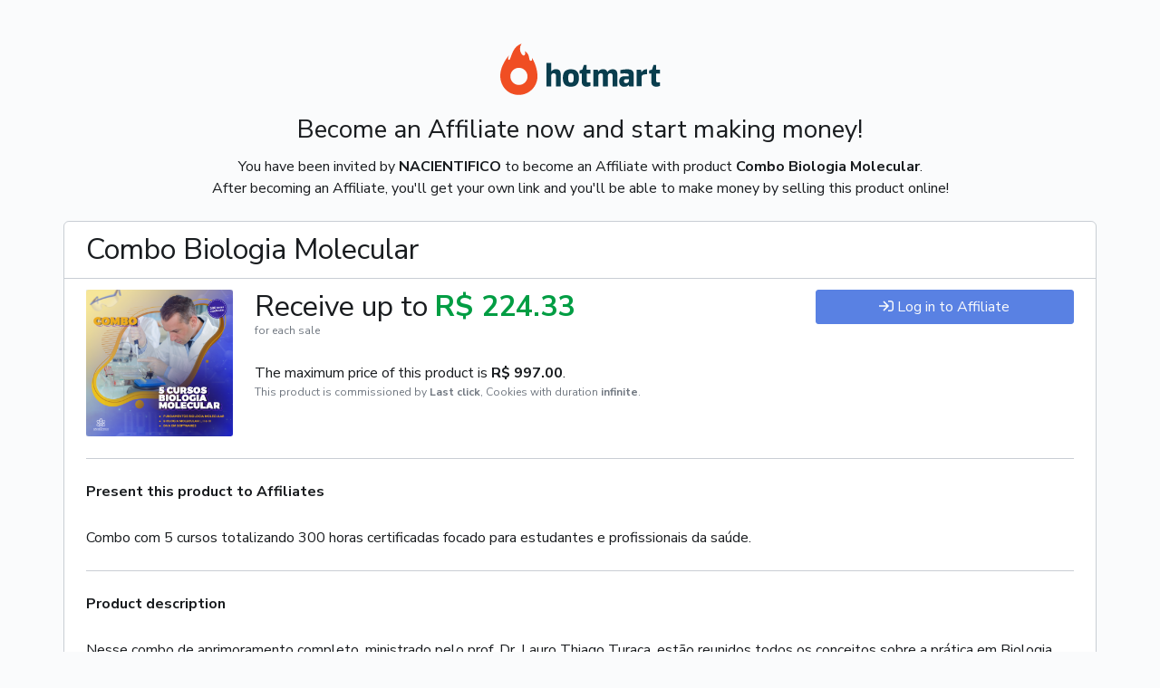

--- FILE ---
content_type: text/html; charset=utf-8
request_url: https://app-vlc.hotmart.com/affiliate-recruiting/view/8067C91519051
body_size: -1251
content:
<!DOCTYPE html>
<html>
<head>
  <link rel="stylesheet" type="text/css" class="__meteor-css__" href="https://vulcano.hotmart.com/app-vulcano/938eeac99a35bdf6f01d45ba8ce8392e4ce7a8fc.css?meteor_css_resource=true">
<meta charset="utf-8">
  <title>Hotmart</title>
  <meta name="robots" content="noindex, nofollow">
  <meta name="viewport" content="width=device-width, height=device-height, user-scalable=no, initial-scale=1.0">
  <meta http-equiv="X-UA-Compatible" content="IE=edge">
  <link rel="icon" href="/favicon.ico">

  <meta name="theme-color" content="#F04E23">
  <meta name="mobile-web-app-capable" content="yes">
  <link rel="icon" sizes="192x192" href="/apple-touch-icon.png">
  <meta name="apple-mobile-web-app-capable" content="yes">
  <meta name="apple-mobile-web-app-status-bar-style" content="black-translucent">
  <meta name="apple-mobile-web-app-title" content="Hotmart">
  <link rel="apple-touch-icon" href="/apple-touch-icon.png">

  <meta name="application-name" content="Hotmart"/>
  <meta name="msapplication-TileColor" content="#F04E23"/>

  <link href="https://fonts.googleapis.com/css?family=Nunito+Sans:400,400i,700" rel="stylesheet">
  <link href="https://cdnjs.cloudflare.com/ajax/libs/intro.js/6.0.0/introjs.min.css" rel="stylesheet">

<meta property="title" content="Know Hotmart">
<meta property="og:title" content="Know Hotmart">
<meta property="twittertitle" content="Know Hotmart">

<meta property="description" content="Sell digital products with simplicity and security. Hotmart is the most comprehensive platform for those who want to create a digital business.">
<meta property="og:description" content="Sell digital products with simplicity and security. Hotmart is the most comprehensive platform for those who want to create a digital business.">
<meta property="twitterdescription" content="Sell digital products with simplicity and security. Hotmart is the most comprehensive platform for those who want to create a digital business.">

<meta property="image" content="https://app-vlc.hotmart.com/meta_share.png">
<meta property="og:image" content="https://app-vlc.hotmart.com/meta_share.png">
<meta property="twitterimage" content="https://app-vlc.hotmart.com/meta_share.png">

<meta property="type" content="website">
<meta property="og:type" content="website">
<meta property="twittertype" content="website">

<meta property="url" content="https://app-vlc.hotmart.com/affiliate-recruiting/view/8067C91519051">
<meta property="og:url" content="https://app-vlc.hotmart.com/affiliate-recruiting/view/8067C91519051">
<meta property="twitterurl" content="https://app-vlc.hotmart.com/affiliate-recruiting/view/8067C91519051">

</head>
<body>
  <script type="text/javascript">__meteor_runtime_config__ = JSON.parse(decodeURIComponent("%7B%22meteorRelease%22%3A%22METEOR%402.12%22%2C%22gitCommitHash%22%3A%221bdeecf7ef9c02365506afd57e478fd6e92d69d6%22%2C%22meteorEnv%22%3A%7B%22NODE_ENV%22%3A%22production%22%2C%22TEST_METADATA%22%3A%22%7B%7D%22%7D%2C%22PUBLIC_SETTINGS%22%3A%7B%22globalBarAbTest%22%3A%2260cbb654c97f020737114969%22%2C%22facebook%22%3A%7B%22appId%22%3A%22654310861715209%22%7D%2C%22whatsapp%22%3A%22https%3A%2F%2Fapi.whatsapp.com%2Fsend%22%2C%22twitter%22%3A%22https%3A%2F%2Ftwitter.com%2Fintent%2Ftweet%22%2C%22surveys%22%3A%5B%7B%22name%22%3A%22exportReport%22%2C%22code%22%3A%222898d9fdf8c38cf1%22%7D%2C%7B%22name%22%3A%22exportSubscriptionReport%22%2C%22code%22%3A%22c5cfbf6a4eb577cb%22%2C%22templateName%22%3A%22subscriptions%22%7D%5D%2C%22gaTrackingId%22%3A%22UA-1708309-26%22%2C%22hotmart%22%3A%7B%22cas%22%3A%7B%22clientId%22%3A%223ebd6e2a-c3f7-4518-85c8-29b4b109bdf9%22%2C%22collaboratorsArea%22%3A%7B%22clientId%22%3A%22f3afbf54-54c8-4f9e-98e9-2d370fc88882%22%2C%22signOutBeforeSignIn%22%3Afalse%7D%2C%22ssoUrl%22%3A%22sso.hotmart.com%22%2C%22surrogate%22%3A%7B%22clientId%22%3A%221db25359-274e-4a52-a146-0fa8ce6d632c%22%2C%22ssoUrl%22%3A%22sso-surrogate.hotmart.com%22%7D%7D%2C%22sparkie%22%3A%7B%22firebaseConfig%22%3A%7B%22apiKey%22%3A%22AIzaSyClTc2hCt5yODPBqNlxZtWrsI2fsGpYrmQ%22%2C%22authDomain%22%3A%22omnichat-prod.firebaseapp.com%22%2C%22databaseURL%22%3A%22https%3A%2F%2Fomnichat-prod.firebaseio.com%22%2C%22projectId%22%3A%22omnichat-prod%22%2C%22storageBucket%22%3A%22omnichat-prod.appspot.com%22%2C%22messagingSenderId%22%3A%2287249988839%22%7D%7D%2C%22apis%22%3A%7B%22c3po-api-conversations%22%3A%22https%3A%2F%2Fc3po-api-conversations.vulcano.rocks%22%2C%22c3po-api-auth%22%3A%22https%3A%2F%2Fc3po-api-auth.vulcano.rocks%22%7D%2C%22microfronts%22%3A%7B%22app-account%22%3A%22https%3A%2F%2Faccount.hotmart.com%2Fumd%22%2C%22app-affiliation%22%3A%22https%3A%2F%2Fvulcano.hotmart.com%2Fapp-affiliation%22%2C%22app-auth-wallet%22%3A%22https%3A%2F%2Fvulcano.hotmart.com%2Fapp-auth-wallet%2Fumd%22%2C%22app-kajabi%22%3A%22https%3A%2F%2Fcdn.integration.hotmart.com%2Fapp-kajabi%22%2C%22app-pixel%22%3A%22https%3A%2F%2Fapp-pixel.hotmart.com%2Fsuper-pixel%22%2C%22app-black-november%22%3A%22https%3A%2F%2Fvulcano.hotmart.com%2Fapp-black-november%22%2C%22app-platform-tools%22%3A%22https%3A%2F%2Fvulcano.hotmart.com%2Fapp-platform-tools%22%2C%22app-credentials%22%3A%22https%3A%2F%2Fcdn.integration.hotmart.com%2Fapp-credentials%22%2C%22app-eventmanager%22%3A%22https%3A%2F%2Fapp-event-manager.vulcano.hotmart.com%22%2C%22app-hotleads%22%3A%22https%3A%2F%2Fapp-new-hotleads.hotmart.com%22%2C%22app-hotleads2%22%3A%22https%3A%2F%2Fcdn.integration.hotmart.com%2Fapp-hotleads2%22%2C%22app-integrations%22%3A%22https%3A%2F%2Fcdn.integration.hotmart.com%2Fapp-integrations%22%2C%22app-market%22%3A%22https%3A%2F%2Fvulcano.hotmart.com%2Fapp-market%22%2C%22app-onboarding%22%3A%22https%3A%2F%2Fvulcano.hotmart.com%2Fapp-onboarding%22%2C%22app-payouts%22%3A%22https%3A%2F%2Fvulcano.hotmart.com%2Fapp-payouts%22%2C%22app-product%22%3A%22https%3A%2F%2Fvulcano.hotmart.com%2Fapp-product%22%2C%22app-sso-consents%22%3A%22https%3A%2F%2Fcdn.integration.hotmart.com%2Fapp-sso-consents%22%2C%22app-subscription%22%3A%22https%3A%2F%2Fapp-subscription.hp.hotmart.com%2Fdist%22%2C%22app-subscriptions-tools%22%3A%22https%3A%2F%2Fcdn.hp.hotmart.com%2Fsubscriptions%2Fhub-tools%22%2C%22app-vulcano-dashboard%22%3A%22https%3A%2F%2Fvulcano.hotmart.com%2Fapp-vulcano-dashboard%22%2C%22c3po-app-chat%22%3A%22https%3A%2F%2Fcdn.integration.hotmart.com%2Fc3po-app-chat%22%2C%22c3po-app-whatsapp-management%22%3A%22https%3A%2F%2Fcdn.integration.hotmart.com%2Fc3po-app-whatsapp-management%22%2C%22astro-dashboard%22%3A%22https%3A%2F%2Fastrobox.hotmart.com%2Fmicrofront%2Fmicrofront.js%22%2C%22extensions-sales-page%22%3A%22https%3A%2F%2Fextensions-sales-page.hotmart.com%22%2C%22app-documents%22%3A%22https%3A%2F%2Fvulcano.hotmart.com%2Fapp-documents%2Fmaster-legacy%22%2C%22app-sales%22%3A%22https%3A%2F%2Fvulcano.hotmart.com%2Fapp-sales%22%2C%22app-payout%22%3A%22https%3A%2F%2Fapp.bkf.hotmart.com%2Fapp-payout%2Fmaster%22%2C%22app-blip-chat%22%3A%22https%3A%2F%2Fapp.bkf.hotmart.com%2Fapp-blip-chat%22%2C%22connect-app-webhook%22%3A%22https%3A%2F%2Fcdn.integration.hotmart.com%2Fconnect-app-webhook%22%2C%22app-collaborators-area%22%3A%22https%3A%2F%2Fvulcano.hotmart.com%2Fapp-collaborators-area%22%2C%22app-collaborators-area-old%22%3A%22https%3A%2F%2Fvulcano.hotmart.com%2Fapp-collaborators-area-old%22%2C%22app-automations%22%3A%22https%3A%2F%2Fcdn.integration.hotmart.com%2Fapp-automations%22%2C%22app-integration-teachable-membership-area%22%3A%22https%3A%2F%2Fcdn.integration.hotmart.com%2Fapp-integration-teachable-membership-area%22%2C%22app-user-account-personal%22%3A%22https%3A%2F%2Fvulcano.hotmart.com%2Fapp-user-account-personal%22%2C%22app-dsp-page-builder%22%3A%22https%3A%2F%2Fapp-dsp-page-builder.hotmart.com%22%2C%22app-idverify%22%3A%22https%3A%2F%2Fidverify.hotmart.com%2Fumd%22%7D%2C%22accounts%22%3A%22https%3A%2F%2Faccounts-api.auth.hotmart.com%22%2C%22analytics%22%3A%22https%3A%2F%2Fanalytics.hotmart.com%2Fhome%22%2C%22businessWorkspace%22%3A%22https%3A%2F%2Fapp.hotmart.com%22%2C%22account%22%3A%22https%3A%2F%2Faccount.hotmart.com%22%2C%22checkout%22%3A%22https%3A%2F%2Fpay.hotmart.com%22%2C%22checkoutCustom%22%3A%22https%3A%2F%2Fcustom-checkout.hotmart.com%22%2C%22contentPlatform%22%3A%22https%3A%2F%2Fspace.hotmart.com%2Fcreate%2Fspace%22%2C%22drive%22%3A%22https%3A%2F%2Fclubdrive-api.hotmart.com%2Fclub-drive-api%2Frest%2Fv1%2Faccess%22%2C%22extensions%22%3A%22https%3A%2F%2Fextensions.hotmart.com%22%2C%22extensionsSalesPage%22%3A%22https%3A%2F%2Fextensions.hotmart.com%2Fsalespage%22%2C%22hotask%22%3A%22https%3A%2F%2Fapp-ask-admin.hotmart.com%2Flogin%22%2C%22hotConnect%22%3A%22https%3A%2F%2Fapp-connect.hotmart.com%22%2C%22listboss%22%3A%22https%3A%2F%2Fapp-listboss.hotmart.com%22%2C%22marketplace%22%3A%22https%3A%2F%2Fapi-vlc.hotmart.com%22%2C%22player%22%3A%22https%3A%2F%2Fplaybox.hotmart.com%22%2C%22profile%22%3A%22https%3A%2F%2Fhotmart.com%2Fproduct%22%2C%22thumbor%22%3A%22https%3A%2F%2Fstatic-media.hotmart.com%22%2C%22shortened%22%3A%22https%3A%2F%2Fhotm.art%22%2C%22v1%22%3A%22https%3A%2F%2Fapp.hotmart.com%2Fvulcano%22%2C%22vulcano%22%3A%22https%3A%2F%2Fapp-vlc.hotmart.com%22%2C%22webhook%22%3A%22https%3A%2F%2Fcdn.integration.hotmart.com%2Fapp-webhook%22%2C%22webinar%22%3A%22https%3A%2F%2Flive-admin.play.hotmart.com%22%2C%22developers%22%3A%22https%3A%2F%2Fdevelopers.hotmart.com%22%7D%2C%22mode%22%3A%22prod%22%2C%22tosVersion%22%3A1.2%2C%22zoom%22%3A%7B%22authorize_url%22%3A%22https%3A%2F%2Fzoom.us%2Foauth%2Fauthorize%22%2C%22client_id%22%3A%22jOAq7xiyTb2QZsF2Dubx9A%22%7D%7D%2C%22ROOT_URL%22%3A%22https%3A%2F%2Fapp-vlc.hotmart.com%2F%22%2C%22ROOT_URL_PATH_PREFIX%22%3A%22%22%2C%22reactFastRefreshEnabled%22%3Afalse%2C%22autoupdate%22%3A%7B%22versions%22%3A%7B%22web.browser%22%3A%7B%22version%22%3A%220c1b37139a9840f0f36949a1277c9e3290a5aaca%22%2C%22versionRefreshable%22%3A%220f76e811c527908ca2e8a981ed3fe36fd852f4a3%22%2C%22versionNonRefreshable%22%3A%22985336541b21ef210516727f1bd72ec718fe0a04%22%2C%22versionReplaceable%22%3A%221f5db71334fefbf1a714b9c75d5882c3e780d0f8%22%7D%2C%22web.browser.legacy%22%3A%7B%22version%22%3A%22569581bd293f0a190e8508aa72f8d5dfc8284079%22%2C%22versionRefreshable%22%3A%220f76e811c527908ca2e8a981ed3fe36fd852f4a3%22%2C%22versionNonRefreshable%22%3A%22ce3f112c7db2f27575dc2ee319266cb0c3a76599%22%2C%22versionReplaceable%22%3A%221f5db71334fefbf1a714b9c75d5882c3e780d0f8%22%7D%7D%2C%22autoupdateVersion%22%3Anull%2C%22autoupdateVersionRefreshable%22%3Anull%2C%22autoupdateVersionCordova%22%3Anull%2C%22appId%22%3A%22epgc241vtro5x1wjo6nl%22%7D%2C%22appId%22%3A%22epgc241vtro5x1wjo6nl%22%2C%22isModern%22%3Afalse%7D"))</script>

  <script type="text/javascript" src="https://vulcano.hotmart.com/app-vulcano/e961f8be7bcfa33c4084080ac811c61b36ea5f7a.js?meteor_js_resource=true"></script>


</body>
</html>